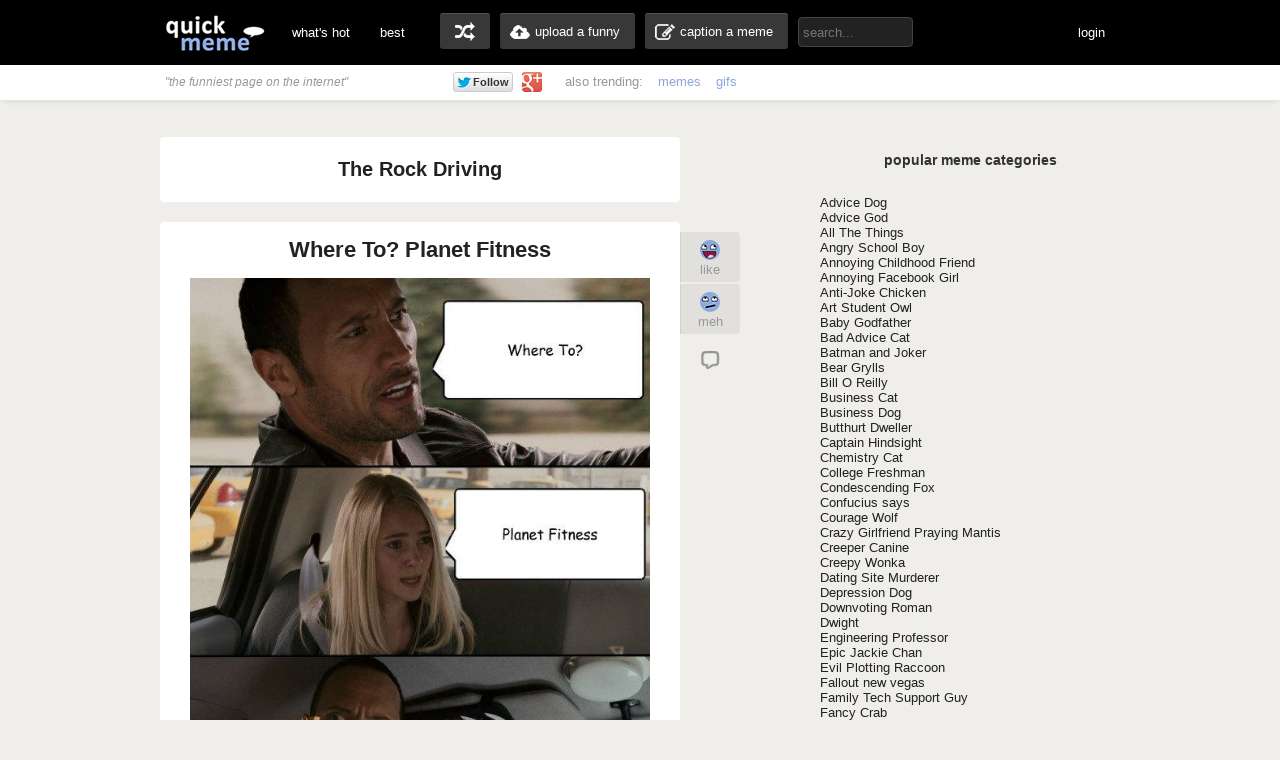

--- FILE ---
content_type: text/html; charset=UTF-8
request_url: http://www.quickmeme.com/memes/The-Rock-Driving
body_size: 8417
content:
<!DOCTYPE html>
<html lang="en">
<head>
	<meta http-equiv="Content-Type" content="text/html; charset=utf-8" />
	<title>The Rock Driving memes | quickmeme</title>

	<link rel="shortcut icon" href="/favicon.ico">
	<meta name="title" content="The Rock Driving memes | quickmeme" />
    <meta name="description" content="create your own The Rock Driving meme using our quick meme generator"/>
	<meta name="keywords" content="quickmeme, memegenerator, funny memes, reaction gifs, gifs, humor, make a meme, caption a image, funny pictures" /> 
	<meta name="twitter:site" content="@quickmeme"/>
	<meta name="twitter:card" content="photo"/>
	<meta name="twitter:image" content="/images/quickmemeicon.jpg" />

	<meta property="fb:app_id" content="209730519090546" />
	<meta property="og:site_name" content="quickmeme"/>
	<meta property="og:type" content="website"/>
	<meta property="og:url" content="http://www.quickmeme.com/"/>
	<meta property="og:image" content="/images/quickmemeicon.jpg"/>
	<meta property="og:title" content="The Rock Driving memes | quickmeme"/>
	<meta property="og:description" content="create &amp; share your own The Rock Driving meme on quickmeme!"/>
	<meta http-equiv="X-UA-Compatible" content="IE=9" />

    
	<link href="/css/main.css" rel="stylesheet"/>	 

	<script src="/js/jquery.js"></script>
	<script src="/js/qm4b.js"></script>
    
    <!-- begin header include -->
    <!-- begin header insert -->

<!-- Google tag (gtag.js) -->
<script async src="https://www.googletagmanager.com/gtag/js?id=G-QEFGDX0XPK"></script>
<script>
  window.dataLayer = window.dataLayer || [];
  function gtag(){dataLayer.push(arguments);}
  gtag('js', new Date());

  gtag('config', 'G-QEFGDX0XPK');
</script>
<!-- end header insert -->

    <!-- end header include -->
    
           <script type="text/javascript">
  window._taboola = window._taboola || [];
  _taboola.push({article:'auto'});
  !function (e, f, u) {
    e.async = 1;
    e.src = u;
    f.parentNode.insertBefore(e, f);
  }(document.createElement('script'),
  document.getElementsByTagName('script')[0],
  'http://cdn.taboola.com/libtrc/quickmeme-quickmeme/loader.js');
</script>

</head>
<body>

	<!-- begin top nav bar-->
	<div id="top-nav">
		<div class="main-nav">
		<h1><a href="/">quickmeme: all your memes, gifs &amp; funny pics in one place</a></h1>
		<div class="menu-items">
			<ul>
			<li><a href="/">what's hot</a></li>
		    <li><a href="/new" class="new">new</a></li>
		    <li><a href="/top">best</a></li>
		</ul>
		</div>
	    <div class="user-functions">
		<ul>
        	<li><a href="/random" class="random-meme" title="randomize">random memes</a></li>
			<li><a href="/submit" class="upload-meme"><span>upload a funny</span></a></li>
            <li><a href="/caption" class="make-meme"><span>caption a meme</span></a></li>
		</ul>
	    </div>
	    <div class="nav-search">
		<form id="search" name="search" action="/search" method="GET" role="search" class="navbar-search">		  
			<input id="searchwords" placeholder="search..." class="search-query" name="searchwords" type="text">
		</form>
	    </div>
	    <div class="menu-items user-login">
			<ul>
			<li id="shownsfw"><a href="javascript:void(0)" onClick="toggleNSFW();" id="shownsfwlink">show NSFW</a></li>
			<li id="fblogin"><a href="javascript:void(0)" onClick="doLogin();" id="fbloginlink">login</a><a href="javascript:void(0)" id="fblogintext" style="display:none;"></a></li>
		</ul>
		</div>
	    
	    <div class="clear"></div>
	</div>
	</div>
	<!-- end top nav bar-->
    
    <!-- begin sub-nav bar-->
    <div class="sub-navbar">
	<div class="sub-navwrap">
    	<div class="social-block">
			<h3><i>"the funniest page on the internet"</i></h3>
			<div class="follow-fb"><iframe src="//www.facebook.com/plugins/like.php?href=http%3A%2F%2Ffacebook.com%2Fquickmeme&amp;send=false&amp;layout=button_count&amp;width=95&amp;show_faces=false&amp;font&amp;colorscheme=light&amp;action=like&amp;height=21&amp;appId=209730519090546" scrolling="no" frameborder="0" style="border:none; overflow:hidden; width:95px; height:21px;" allowTransparency="true"></iframe></div>
			<div class="follow-twt"><iframe allowtransparency="true" frameborder="0" scrolling="no" src="https://platform.twitter.com/widgets/follow_button.1370380126.html#_=1370596522663&amp;id=twitter-widget-0&amp;lang=en&amp;screen_name=quickmeme&amp;show_count=false&amp;show_screen_name=false&amp;size=m" class="twitter-follow-button twitter-follow-button" title="Twitter Follow Button" data-twttr-rendered="true" style="width: 159px; height: 20px;"></iframe></div>
			<div class="follow-g"><a href="https://plus.google.com/+quickmeme" class="follow-gplus" target="_blank"></a></div>
		</div>
		<div class="sub-heading">
		<ul>
			<li><span>also trending:</span></li>
            <li><a href="/memes">memes</a></li>
            <li><a href="/gifs">gifs</a></li>
			
		</ul>
		<div class="fade"><a href="/memes" class="more-cats">view more &raquo;</a></div>
		</div>
	</div>
    </div> 
    <!-- end sub-nav bar-->
    

	<!-- begin main content-->
    <div id="container">
		<div class="page-content">
                     <div class="adinsert" style="padding-top:15px;">
        	
<div id="taboola-above-article-thumbnails"></div>
<script type="text/javascript">
  window._taboola = window._taboola || [];
  _taboola.push({
    mode: 'thumbs-c',
    container: 'taboola-above-article-thumbnails',
    placement: 'Above Article Thumbnails',
    target_type: 'mix'
  });
</script>
			
        </div> 
        
		<div class="post-wrap">
        		<div class="cattitle">
                	<h2>The Rock Driving</h2>
                </div>
				<div id="posts">
			<!-- begin post loop -->
					
						
						
						<div class="post" id="post-233652181">
	<!-- begin post header -->
	<div class="post-header" style="position:relative;">
		<h2 class="post-title"><a href="/p/3v3z6d">Where To? Planet Fitness</a></h2>
	</div>
	<!-- end post header -->

	
	<a href="/p/3v3z6d">
	
		<div class="img-holder">
			<img id="post-3v3z6d" class="post-image" src="http://www.quickmeme.com/img/5b/5bb9a81816a254ebf9e96c1fefac09f61ea45a3f4d2c21ff04a3cea2f6f38901.jpg" alt="Where To? Planet Fitness  The Rock Driving">
			
		</div>
	</a>

	
	<div class="recaption-wrap">
		<a href="/caption#id=26&ext=jpg" class="recaption-button">
			<span>add your own caption</span>
		</a>
	</div>
	

	<div class="post-info">
    	<div class="sharecounts">
        	<p><strong>14,881</strong> shares</p>
        </div>
        <div class="share-buttons">
			<ul>
				<li>
            		<a class="shareonfb" onClick="window.open (this.href, 'child', 'height=400,width=665,scrollbars'); return false" href="https://www.facebook.com/sharer/sharer.php?u=http://www.quickmeme.com/p/3v3z6d" target="_blank">Share on Facebook</a>
				</li>
            	<li>
            		<a class="shareontwit" href="http://twitter.com/home?status=Where To? Planet Fitness http://www.quickmeme.com/p/3v3z6d via @quickmeme" onclick="javascript:window.open(this.href,'', 'menubar=no,toolbar=no,resizable=yes,scrollbars=no,height=400,width=665');return false;">Share on Twitter</a>
           	 	</li>
            	<li>
            		<a class="shareongp" href="https://plus.google.com/share?url=http://www.quickmeme.com/p/3v3z6d" onclick="javascript:window.open(this.href,'', 'menubar=no,toolbar=no,resizable=yes,scrollbars=yes,height=600,width=600');return false;">Share on Google Plus</a>
            	</li>
            	<li>
            		<a class="shareonpin" href="http://pinterest.com/pin/create/button/?url=http://www.quickmeme.com/p/3v3z6d&media=http://www.quickmeme.com/img/5b/5bb9a81816a254ebf9e96c1fefac09f61ea45a3f4d2c21ff04a3cea2f6f38901.jpg&description=Where To? Planet Fitness" onclick="javascript:window.open(this.href,'', 'menubar=no,toolbar=no,resizable=yes,scrollbars=no,height=400,width=665');return false;">Share on Pinterest</a>
            	</li>
			</ul>
        </div>
        <div class="cat-info">
        	<ul>
           		<li>
					<a href="/memes/The-Rock-Driving">
					<span>The Rock Driving</span>
					</a>
				</li>
            </ul>
        </div>
	</div>
	<div class="float-wrap">
		<div class="action-box">
			<div class="vote-buttons">
				<ul>
					<li><a href="javascript:void(0)" class="voteup" id="voteup3v3z6d" onClick="voteLike('3v3z6d');"><span>like</span></a></li>
					<li><a href="javascript:void(0)" class="votedown" id="votedown3v3z6d" onClick="voteMeh('3v3z6d');"><span>meh</span></a></li>
				</ul>
			</div>
			<div class="share-actions">
				<ul>
					<li><a class="share-more" href="/p/3v3z6d" title="comments"><span><fb:comments-count href="http://www.quickmeme.com/p/3v3z6d">0</fb:comments-count></span></a></li>
				</ul>
				<script>isLiked('3v3z6d'); isMehed('3v3z6d');</script>
			</div>
		</div>
	</div>
</div>

						
					
						
						
						<div class="post" id="post-192430097">
	<!-- begin post header -->
	<div class="post-header" style="position:relative;">
		<h2 class="post-title"><a href="/p/36kg0h">That time machine really did a number on me. Know where I can get some bud? Walmart.</a></h2>
	</div>
	<!-- end post header -->

	
	<a href="/p/36kg0h">
	
		<div class="img-holder">
			<img id="post-36kg0h" class="post-image" src="http://www.quickmeme.com/img/38/38bb97939616f6770e44ff71490220ba60aa7b4487114f8bf38fca2f851f65ac.jpg" alt="That time machine really did a number on me. Know where I can get some bud? Walmart.  The Rock Driving">
			
		</div>
	</a>

	
	<div class="recaption-wrap">
		<a href="/caption#id=26&ext=jpg" class="recaption-button">
			<span>add your own caption</span>
		</a>
	</div>
	

	<div class="post-info">
    	<div class="sharecounts">
        	<p><strong>102,036</strong> shares</p>
        </div>
        <div class="share-buttons">
			<ul>
				<li>
            		<a class="shareonfb" onClick="window.open (this.href, 'child', 'height=400,width=665,scrollbars'); return false" href="https://www.facebook.com/sharer/sharer.php?u=http://www.quickmeme.com/p/36kg0h" target="_blank">Share on Facebook</a>
				</li>
            	<li>
            		<a class="shareontwit" href="http://twitter.com/home?status=That time machine really did a number on me. Know where I can get some bud? Walmart. http://www.quickmeme.com/p/36kg0h via @quickmeme" onclick="javascript:window.open(this.href,'', 'menubar=no,toolbar=no,resizable=yes,scrollbars=no,height=400,width=665');return false;">Share on Twitter</a>
           	 	</li>
            	<li>
            		<a class="shareongp" href="https://plus.google.com/share?url=http://www.quickmeme.com/p/36kg0h" onclick="javascript:window.open(this.href,'', 'menubar=no,toolbar=no,resizable=yes,scrollbars=yes,height=600,width=600');return false;">Share on Google Plus</a>
            	</li>
            	<li>
            		<a class="shareonpin" href="http://pinterest.com/pin/create/button/?url=http://www.quickmeme.com/p/36kg0h&media=http://www.quickmeme.com/img/38/38bb97939616f6770e44ff71490220ba60aa7b4487114f8bf38fca2f851f65ac.jpg&description=That time machine really did a number on me. Know where I can get some bud? Walmart." onclick="javascript:window.open(this.href,'', 'menubar=no,toolbar=no,resizable=yes,scrollbars=no,height=400,width=665');return false;">Share on Pinterest</a>
            	</li>
			</ul>
        </div>
        <div class="cat-info">
        	<ul>
           		<li>
					<a href="/memes/The-Rock-Driving">
					<span>The Rock Driving</span>
					</a>
				</li>
            </ul>
        </div>
	</div>
	<div class="float-wrap">
		<div class="action-box">
			<div class="vote-buttons">
				<ul>
					<li><a href="javascript:void(0)" class="voteup" id="voteup36kg0h" onClick="voteLike('36kg0h');"><span>like</span></a></li>
					<li><a href="javascript:void(0)" class="votedown" id="votedown36kg0h" onClick="voteMeh('36kg0h');"><span>meh</span></a></li>
				</ul>
			</div>
			<div class="share-actions">
				<ul>
					<li><a class="share-more" href="/p/36kg0h" title="comments"><span><fb:comments-count href="http://www.quickmeme.com/p/36kg0h">0</fb:comments-count></span></a></li>
				</ul>
				<script>isLiked('36kg0h'); isMehed('36kg0h');</script>
			</div>
		</div>
	</div>
</div>

						
					
						
						
						<div class="post" id="post-191259776">
	<!-- begin post header -->
	<div class="post-header" style="position:relative;">
		<h2 class="post-title"><a href="/p/35vczk">This city's pretty dangerous. Know what to say if an old man invites
 you to dinner? My fee is $400 per hour, one service, always wear protection, and no kissing.</a></h2>
	</div>
	<!-- end post header -->

	
	<a href="/p/35vczk">
	
		<div class="img-holder">
			<img id="post-35vczk" class="post-image" src="http://www.quickmeme.com/img/22/22c2a053529764a0467fe0b5901ca41c58b38117e9fba1efefce579060bb65dc.jpg" alt="This city's pretty dangerous. Know what to say if an old man invites
 you to dinner? My fee is $400 per hour, one service, always wear protection, and no kissing.  The Rock Driving">
			
		</div>
	</a>

	
	<div class="recaption-wrap">
		<a href="/caption#id=26&ext=jpg" class="recaption-button">
			<span>add your own caption</span>
		</a>
	</div>
	

	<div class="post-info">
    	<div class="sharecounts">
        	<p><strong>101,258</strong> shares</p>
        </div>
        <div class="share-buttons">
			<ul>
				<li>
            		<a class="shareonfb" onClick="window.open (this.href, 'child', 'height=400,width=665,scrollbars'); return false" href="https://www.facebook.com/sharer/sharer.php?u=http://www.quickmeme.com/p/35vczk" target="_blank">Share on Facebook</a>
				</li>
            	<li>
            		<a class="shareontwit" href="http://twitter.com/home?status=This city's pretty dangerous. Know what to say if an old man invites
 you to dinner? My fee is $400 per hour, one service, always wear protection, and no kissing. http://www.quickmeme.com/p/35vczk via @quickmeme" onclick="javascript:window.open(this.href,'', 'menubar=no,toolbar=no,resizable=yes,scrollbars=no,height=400,width=665');return false;">Share on Twitter</a>
           	 	</li>
            	<li>
            		<a class="shareongp" href="https://plus.google.com/share?url=http://www.quickmeme.com/p/35vczk" onclick="javascript:window.open(this.href,'', 'menubar=no,toolbar=no,resizable=yes,scrollbars=yes,height=600,width=600');return false;">Share on Google Plus</a>
            	</li>
            	<li>
            		<a class="shareonpin" href="http://pinterest.com/pin/create/button/?url=http://www.quickmeme.com/p/35vczk&media=http://www.quickmeme.com/img/22/22c2a053529764a0467fe0b5901ca41c58b38117e9fba1efefce579060bb65dc.jpg&description=This city&#39;s pretty dangerous. Know what to say if an old man invites
 you to dinner? My fee is $400 per hour, one service, always wear protection, and no kissing." onclick="javascript:window.open(this.href,'', 'menubar=no,toolbar=no,resizable=yes,scrollbars=no,height=400,width=665');return false;">Share on Pinterest</a>
            	</li>
			</ul>
        </div>
        <div class="cat-info">
        	<ul>
           		<li>
					<a href="/memes/The-Rock-Driving">
					<span>The Rock Driving</span>
					</a>
				</li>
            </ul>
        </div>
	</div>
	<div class="float-wrap">
		<div class="action-box">
			<div class="vote-buttons">
				<ul>
					<li><a href="javascript:void(0)" class="voteup" id="voteup35vczk" onClick="voteLike('35vczk');"><span>like</span></a></li>
					<li><a href="javascript:void(0)" class="votedown" id="votedown35vczk" onClick="voteMeh('35vczk');"><span>meh</span></a></li>
				</ul>
			</div>
			<div class="share-actions">
				<ul>
					<li><a class="share-more" href="/p/35vczk" title="comments"><span><fb:comments-count href="http://www.quickmeme.com/p/35vczk">0</fb:comments-count></span></a></li>
				</ul>
				<script>isLiked('35vczk'); isMehed('35vczk');</script>
			</div>
		</div>
	</div>
</div>

						
					
						
						
						<div class="post" id="post-190680129">
	<!-- begin post header -->
	<div class="post-header" style="position:relative;">
		<h2 class="post-title"><a href="/p/35ixq9">Yeah the last time I was in a car accident was when I inexplicably took my eyes off the... I'm a transsexual </a></h2>
	</div>
	<!-- end post header -->

	
	<a href="/p/35ixq9">
	
		<div class="img-holder">
			<img id="post-35ixq9" class="post-image" src="http://www.quickmeme.com/img/4f/4f6f2ed08f31a333ac11bcd3832dc0bea7d0a54be6c31c4b0753a467b6681b67.jpg" alt="Yeah the last time I was in a car accident was when I inexplicably took my eyes off the... I'm a transsexual   The Rock Driving">
			
		</div>
	</a>

	
	<div class="recaption-wrap">
		<a href="/caption#id=26&ext=jpg" class="recaption-button">
			<span>add your own caption</span>
		</a>
	</div>
	

	<div class="post-info">
    	<div class="sharecounts">
        	<p><strong>45,778</strong> shares</p>
        </div>
        <div class="share-buttons">
			<ul>
				<li>
            		<a class="shareonfb" onClick="window.open (this.href, 'child', 'height=400,width=665,scrollbars'); return false" href="https://www.facebook.com/sharer/sharer.php?u=http://www.quickmeme.com/p/35ixq9" target="_blank">Share on Facebook</a>
				</li>
            	<li>
            		<a class="shareontwit" href="http://twitter.com/home?status=Yeah the last time I was in a car accident was when I inexplicably took my eyes off the... I'm a transsexual  http://www.quickmeme.com/p/35ixq9 via @quickmeme" onclick="javascript:window.open(this.href,'', 'menubar=no,toolbar=no,resizable=yes,scrollbars=no,height=400,width=665');return false;">Share on Twitter</a>
           	 	</li>
            	<li>
            		<a class="shareongp" href="https://plus.google.com/share?url=http://www.quickmeme.com/p/35ixq9" onclick="javascript:window.open(this.href,'', 'menubar=no,toolbar=no,resizable=yes,scrollbars=yes,height=600,width=600');return false;">Share on Google Plus</a>
            	</li>
            	<li>
            		<a class="shareonpin" href="http://pinterest.com/pin/create/button/?url=http://www.quickmeme.com/p/35ixq9&media=http://www.quickmeme.com/img/4f/4f6f2ed08f31a333ac11bcd3832dc0bea7d0a54be6c31c4b0753a467b6681b67.jpg&description=Yeah the last time I was in a car accident was when I inexplicably took my eyes off the... I&#39;m a transsexual " onclick="javascript:window.open(this.href,'', 'menubar=no,toolbar=no,resizable=yes,scrollbars=no,height=400,width=665');return false;">Share on Pinterest</a>
            	</li>
			</ul>
        </div>
        <div class="cat-info">
        	<ul>
           		<li>
					<a href="/memes/The-Rock-Driving">
					<span>The Rock Driving</span>
					</a>
				</li>
            </ul>
        </div>
	</div>
	<div class="float-wrap">
		<div class="action-box">
			<div class="vote-buttons">
				<ul>
					<li><a href="javascript:void(0)" class="voteup" id="voteup35ixq9" onClick="voteLike('35ixq9');"><span>like</span></a></li>
					<li><a href="javascript:void(0)" class="votedown" id="votedown35ixq9" onClick="voteMeh('35ixq9');"><span>meh</span></a></li>
				</ul>
			</div>
			<div class="share-actions">
				<ul>
					<li><a class="share-more" href="/p/35ixq9" title="comments"><span><fb:comments-count href="http://www.quickmeme.com/p/35ixq9">0</fb:comments-count></span></a></li>
				</ul>
				<script>isLiked('35ixq9'); isMehed('35ixq9');</script>
			</div>
		</div>
	</div>
</div>

						
					
						
						
                        <!-- begin insert -->
<div style="display: block;min-height: 290px; padding:0px;" id="post" class="post">
<div style="width:520px; height:270px;float:left;margin-top: 20px;">
</div>

	<!--<div style="color: #0085F7;display: block;margin: 0px;padding: 10px 0px;padding-right: inherit;font-size: 13px;font-weight: normal;background: url(/images/qmlikelogo.png) no-repeat center 50px;margin-top: 0px;height: 110px;float: left;width: 192px;margin-left: 10px;margin-top: 10px;"><a href="http://quickmeme.spreadshirt.com/keep-calm-and-meme-on-A13779719/customize/color/196"><img src="/images/keepcalmred.png"/></a></div>-->
    <!--<div style="padding-top: 0px;width: 202px;padding-left: 6px;text-align: center;margin: auto;float: left;"><iframe src="//www.facebook.com/plugins/like.php?href=https%3A%2F%2Fwww.facebook.com%2Fquickmeme&amp;width=90&amp;height=21&amp;colorscheme=light&amp;layout=button_count&amp;action=like&amp;show_faces=false&amp;send=false&amp;appId=209730519090546" scrolling="no" frameborder="0" style="border:none; overflow:hidden; width:90px; height:21px;" allowTransparency="true"></iframe></div>-->
</div>
<!-- end insert -->

						
					
						
						
						<div class="post" id="post-190675518">
	<!-- begin post header -->
	<div class="post-header" style="position:relative;">
		<h2 class="post-title"><a href="/p/35iu66">Soooo you probably dont even remember my name... Vin Diesel?</a></h2>
	</div>
	<!-- end post header -->

	
	<a href="/p/35iu66">
	
		<div class="img-holder">
			<img id="post-35iu66" class="post-image" src="http://www.quickmeme.com/img/06/06090989dd7375db6d8ad5ed07e1d46d1e5d161e3b704406eb9caf3291cb6e32.jpg" alt="Soooo you probably dont even remember my name... Vin Diesel?  The Rock Driving">
			
		</div>
	</a>

	
	<div class="recaption-wrap">
		<a href="/caption#id=26&ext=jpg" class="recaption-button">
			<span>add your own caption</span>
		</a>
	</div>
	

	<div class="post-info">
    	<div class="sharecounts">
        	<p><strong>55,037</strong> shares</p>
        </div>
        <div class="share-buttons">
			<ul>
				<li>
            		<a class="shareonfb" onClick="window.open (this.href, 'child', 'height=400,width=665,scrollbars'); return false" href="https://www.facebook.com/sharer/sharer.php?u=http://www.quickmeme.com/p/35iu66" target="_blank">Share on Facebook</a>
				</li>
            	<li>
            		<a class="shareontwit" href="http://twitter.com/home?status=Soooo you probably dont even remember my name... Vin Diesel? http://www.quickmeme.com/p/35iu66 via @quickmeme" onclick="javascript:window.open(this.href,'', 'menubar=no,toolbar=no,resizable=yes,scrollbars=no,height=400,width=665');return false;">Share on Twitter</a>
           	 	</li>
            	<li>
            		<a class="shareongp" href="https://plus.google.com/share?url=http://www.quickmeme.com/p/35iu66" onclick="javascript:window.open(this.href,'', 'menubar=no,toolbar=no,resizable=yes,scrollbars=yes,height=600,width=600');return false;">Share on Google Plus</a>
            	</li>
            	<li>
            		<a class="shareonpin" href="http://pinterest.com/pin/create/button/?url=http://www.quickmeme.com/p/35iu66&media=http://www.quickmeme.com/img/06/06090989dd7375db6d8ad5ed07e1d46d1e5d161e3b704406eb9caf3291cb6e32.jpg&description=Soooo you probably dont even remember my name... Vin Diesel?" onclick="javascript:window.open(this.href,'', 'menubar=no,toolbar=no,resizable=yes,scrollbars=no,height=400,width=665');return false;">Share on Pinterest</a>
            	</li>
			</ul>
        </div>
        <div class="cat-info">
        	<ul>
           		<li>
					<a href="/memes/The-Rock-Driving">
					<span>The Rock Driving</span>
					</a>
				</li>
            </ul>
        </div>
	</div>
	<div class="float-wrap">
		<div class="action-box">
			<div class="vote-buttons">
				<ul>
					<li><a href="javascript:void(0)" class="voteup" id="voteup35iu66" onClick="voteLike('35iu66');"><span>like</span></a></li>
					<li><a href="javascript:void(0)" class="votedown" id="votedown35iu66" onClick="voteMeh('35iu66');"><span>meh</span></a></li>
				</ul>
			</div>
			<div class="share-actions">
				<ul>
					<li><a class="share-more" href="/p/35iu66" title="comments"><span><fb:comments-count href="http://www.quickmeme.com/p/35iu66">0</fb:comments-count></span></a></li>
				</ul>
				<script>isLiked('35iu66'); isMehed('35iu66');</script>
			</div>
		</div>
	</div>
</div>

						
					
						
						
						<div class="post" id="post-190091966">
	<!-- begin post header -->
	<div class="post-header" style="position:relative;">
		<h2 class="post-title"><a href="/p/356bwe">So I built this bad ass tower in Minecraft... Whats Minecraft?</a></h2>
	</div>
	<!-- end post header -->

	
	<a href="/p/356bwe">
	
		<div class="img-holder">
			<img id="post-356bwe" class="post-image" src="http://www.quickmeme.com/img/6c/6c76c73ffa2c9297e788d2d4810d8df13ce323fff556ca6dd0c74a1e2e927260.jpg" alt="So I built this bad ass tower in Minecraft... Whats Minecraft?  The Rock Driving">
			
		</div>
	</a>

	
	<div class="recaption-wrap">
		<a href="/caption#id=26&ext=jpg" class="recaption-button">
			<span>add your own caption</span>
		</a>
	</div>
	

	<div class="post-info">
    	<div class="sharecounts">
        	<p><strong>46,230</strong> shares</p>
        </div>
        <div class="share-buttons">
			<ul>
				<li>
            		<a class="shareonfb" onClick="window.open (this.href, 'child', 'height=400,width=665,scrollbars'); return false" href="https://www.facebook.com/sharer/sharer.php?u=http://www.quickmeme.com/p/356bwe" target="_blank">Share on Facebook</a>
				</li>
            	<li>
            		<a class="shareontwit" href="http://twitter.com/home?status=So I built this bad ass tower in Minecraft... Whats Minecraft? http://www.quickmeme.com/p/356bwe via @quickmeme" onclick="javascript:window.open(this.href,'', 'menubar=no,toolbar=no,resizable=yes,scrollbars=no,height=400,width=665');return false;">Share on Twitter</a>
           	 	</li>
            	<li>
            		<a class="shareongp" href="https://plus.google.com/share?url=http://www.quickmeme.com/p/356bwe" onclick="javascript:window.open(this.href,'', 'menubar=no,toolbar=no,resizable=yes,scrollbars=yes,height=600,width=600');return false;">Share on Google Plus</a>
            	</li>
            	<li>
            		<a class="shareonpin" href="http://pinterest.com/pin/create/button/?url=http://www.quickmeme.com/p/356bwe&media=http://www.quickmeme.com/img/6c/6c76c73ffa2c9297e788d2d4810d8df13ce323fff556ca6dd0c74a1e2e927260.jpg&description=So I built this bad ass tower in Minecraft... Whats Minecraft?" onclick="javascript:window.open(this.href,'', 'menubar=no,toolbar=no,resizable=yes,scrollbars=no,height=400,width=665');return false;">Share on Pinterest</a>
            	</li>
			</ul>
        </div>
        <div class="cat-info">
        	<ul>
           		<li>
					<a href="/memes/The-Rock-Driving">
					<span>The Rock Driving</span>
					</a>
				</li>
            </ul>
        </div>
	</div>
	<div class="float-wrap">
		<div class="action-box">
			<div class="vote-buttons">
				<ul>
					<li><a href="javascript:void(0)" class="voteup" id="voteup356bwe" onClick="voteLike('356bwe');"><span>like</span></a></li>
					<li><a href="javascript:void(0)" class="votedown" id="votedown356bwe" onClick="voteMeh('356bwe');"><span>meh</span></a></li>
				</ul>
			</div>
			<div class="share-actions">
				<ul>
					<li><a class="share-more" href="/p/356bwe" title="comments"><span><fb:comments-count href="http://www.quickmeme.com/p/356bwe">0</fb:comments-count></span></a></li>
				</ul>
				<script>isLiked('356bwe'); isMehed('356bwe');</script>
			</div>
		</div>
	</div>
</div>

						
					
						
						
						<div class="post" id="post-190030084">
	<!-- begin post header -->
	<div class="post-header" style="position:relative;">
		<h2 class="post-title"><a href="/p/35505g">out of all the friends, joey was my favorite i really hated that face he would make all the time</a></h2>
	</div>
	<!-- end post header -->

	
	<a href="/p/35505g">
	
		<div class="img-holder">
			<img id="post-35505g" class="post-image" src="http://www.quickmeme.com/img/2b/2b46690a06979d8c48254724e82e319727343097ff28468a6f6f0ac448fd0e0f.jpg" alt="out of all the friends, joey was my favorite i really hated that face he would make all the time  The Rock Driving">
			
		</div>
	</a>

	
	<div class="recaption-wrap">
		<a href="/caption#id=26&ext=jpg" class="recaption-button">
			<span>add your own caption</span>
		</a>
	</div>
	

	<div class="post-info">
    	<div class="sharecounts">
        	<p><strong>22,355</strong> shares</p>
        </div>
        <div class="share-buttons">
			<ul>
				<li>
            		<a class="shareonfb" onClick="window.open (this.href, 'child', 'height=400,width=665,scrollbars'); return false" href="https://www.facebook.com/sharer/sharer.php?u=http://www.quickmeme.com/p/35505g" target="_blank">Share on Facebook</a>
				</li>
            	<li>
            		<a class="shareontwit" href="http://twitter.com/home?status=out of all the friends, joey was my favorite i really hated that face he would make all the time http://www.quickmeme.com/p/35505g via @quickmeme" onclick="javascript:window.open(this.href,'', 'menubar=no,toolbar=no,resizable=yes,scrollbars=no,height=400,width=665');return false;">Share on Twitter</a>
           	 	</li>
            	<li>
            		<a class="shareongp" href="https://plus.google.com/share?url=http://www.quickmeme.com/p/35505g" onclick="javascript:window.open(this.href,'', 'menubar=no,toolbar=no,resizable=yes,scrollbars=yes,height=600,width=600');return false;">Share on Google Plus</a>
            	</li>
            	<li>
            		<a class="shareonpin" href="http://pinterest.com/pin/create/button/?url=http://www.quickmeme.com/p/35505g&media=http://www.quickmeme.com/img/2b/2b46690a06979d8c48254724e82e319727343097ff28468a6f6f0ac448fd0e0f.jpg&description=out of all the friends, joey was my favorite i really hated that face he would make all the time" onclick="javascript:window.open(this.href,'', 'menubar=no,toolbar=no,resizable=yes,scrollbars=no,height=400,width=665');return false;">Share on Pinterest</a>
            	</li>
			</ul>
        </div>
        <div class="cat-info">
        	<ul>
           		<li>
					<a href="/memes/The-Rock-Driving">
					<span>The Rock Driving</span>
					</a>
				</li>
            </ul>
        </div>
	</div>
	<div class="float-wrap">
		<div class="action-box">
			<div class="vote-buttons">
				<ul>
					<li><a href="javascript:void(0)" class="voteup" id="voteup35505g" onClick="voteLike('35505g');"><span>like</span></a></li>
					<li><a href="javascript:void(0)" class="votedown" id="votedown35505g" onClick="voteMeh('35505g');"><span>meh</span></a></li>
				</ul>
			</div>
			<div class="share-actions">
				<ul>
					<li><a class="share-more" href="/p/35505g" title="comments"><span><fb:comments-count href="http://www.quickmeme.com/p/35505g">0</fb:comments-count></span></a></li>
				</ul>
				<script>isLiked('35505g'); isMehed('35505g');</script>
			</div>
		</div>
	</div>
</div>

						
					
						
						
						<div class="post" id="post-189900015">
	<!-- begin post header -->
	<div class="post-header" style="position:relative;">
		<h2 class="post-title"><a href="/p/3527sf">Did that kid just throw a rock at my car? Get the crossbow.</a></h2>
	</div>
	<!-- end post header -->

	
	<a href="/p/3527sf">
	
		<div class="img-holder">
			<img id="post-3527sf" class="post-image" src="http://www.quickmeme.com/img/e0/e0e0b6fe9613cad55a24a90ffc797a1b204b5fa46fbf5c74b0883d75be8015a3.jpg" alt="Did that kid just throw a rock at my car? Get the crossbow.  The Rock Driving">
			
		</div>
	</a>

	
	<div class="recaption-wrap">
		<a href="/caption#id=26&ext=jpg" class="recaption-button">
			<span>add your own caption</span>
		</a>
	</div>
	

	<div class="post-info">
    	<div class="sharecounts">
        	<p><strong>22,151</strong> shares</p>
        </div>
        <div class="share-buttons">
			<ul>
				<li>
            		<a class="shareonfb" onClick="window.open (this.href, 'child', 'height=400,width=665,scrollbars'); return false" href="https://www.facebook.com/sharer/sharer.php?u=http://www.quickmeme.com/p/3527sf" target="_blank">Share on Facebook</a>
				</li>
            	<li>
            		<a class="shareontwit" href="http://twitter.com/home?status=Did that kid just throw a rock at my car? Get the crossbow. http://www.quickmeme.com/p/3527sf via @quickmeme" onclick="javascript:window.open(this.href,'', 'menubar=no,toolbar=no,resizable=yes,scrollbars=no,height=400,width=665');return false;">Share on Twitter</a>
           	 	</li>
            	<li>
            		<a class="shareongp" href="https://plus.google.com/share?url=http://www.quickmeme.com/p/3527sf" onclick="javascript:window.open(this.href,'', 'menubar=no,toolbar=no,resizable=yes,scrollbars=yes,height=600,width=600');return false;">Share on Google Plus</a>
            	</li>
            	<li>
            		<a class="shareonpin" href="http://pinterest.com/pin/create/button/?url=http://www.quickmeme.com/p/3527sf&media=http://www.quickmeme.com/img/e0/e0e0b6fe9613cad55a24a90ffc797a1b204b5fa46fbf5c74b0883d75be8015a3.jpg&description=Did that kid just throw a rock at my car? Get the crossbow." onclick="javascript:window.open(this.href,'', 'menubar=no,toolbar=no,resizable=yes,scrollbars=no,height=400,width=665');return false;">Share on Pinterest</a>
            	</li>
			</ul>
        </div>
        <div class="cat-info">
        	<ul>
           		<li>
					<a href="/memes/The-Rock-Driving">
					<span>The Rock Driving</span>
					</a>
				</li>
            </ul>
        </div>
	</div>
	<div class="float-wrap">
		<div class="action-box">
			<div class="vote-buttons">
				<ul>
					<li><a href="javascript:void(0)" class="voteup" id="voteup3527sf" onClick="voteLike('3527sf');"><span>like</span></a></li>
					<li><a href="javascript:void(0)" class="votedown" id="votedown3527sf" onClick="voteMeh('3527sf');"><span>meh</span></a></li>
				</ul>
			</div>
			<div class="share-actions">
				<ul>
					<li><a class="share-more" href="/p/3527sf" title="comments"><span><fb:comments-count href="http://www.quickmeme.com/p/3527sf">0</fb:comments-count></span></a></li>
				</ul>
				<script>isLiked('3527sf'); isMehed('3527sf');</script>
			</div>
		</div>
	</div>
</div>

						
					
						
						
						<div class="post" id="post-248562">
	<!-- begin post header -->
	<div class="post-header" style="position:relative;">
		<h2 class="post-title"><a href="/p/5bsi">This is going to be a long drive. Pack a bowl and pass it up here. We smoked the last of what we had on the way to IHOP this morning.</a></h2>
	</div>
	<!-- end post header -->

	
	<a href="/p/5bsi">
	
		<div class="img-holder">
			<img id="post-5bsi" class="post-image" src="http://www.quickmeme.com/img/10/108494e03e70031ee271be80fc021f48ce48047a24c4a94a255bf106eb1916eb.jpg" alt="This is going to be a long drive. Pack a bowl and pass it up here. We smoked the last of what we had on the way to IHOP this morning.  The Rock Driving">
			
		</div>
	</a>

	
	<div class="recaption-wrap">
		<a href="/caption#id=26&ext=jpg" class="recaption-button">
			<span>add your own caption</span>
		</a>
	</div>
	

	<div class="post-info">
    	<div class="sharecounts">
        	<p><strong>73,997</strong> shares</p>
        </div>
        <div class="share-buttons">
			<ul>
				<li>
            		<a class="shareonfb" onClick="window.open (this.href, 'child', 'height=400,width=665,scrollbars'); return false" href="https://www.facebook.com/sharer/sharer.php?u=http://www.quickmeme.com/p/5bsi" target="_blank">Share on Facebook</a>
				</li>
            	<li>
            		<a class="shareontwit" href="http://twitter.com/home?status=This is going to be a long drive. Pack a bowl and pass it up here. We smoked the last of what we had on the way to IHOP this morning. http://www.quickmeme.com/p/5bsi via @quickmeme" onclick="javascript:window.open(this.href,'', 'menubar=no,toolbar=no,resizable=yes,scrollbars=no,height=400,width=665');return false;">Share on Twitter</a>
           	 	</li>
            	<li>
            		<a class="shareongp" href="https://plus.google.com/share?url=http://www.quickmeme.com/p/5bsi" onclick="javascript:window.open(this.href,'', 'menubar=no,toolbar=no,resizable=yes,scrollbars=yes,height=600,width=600');return false;">Share on Google Plus</a>
            	</li>
            	<li>
            		<a class="shareonpin" href="http://pinterest.com/pin/create/button/?url=http://www.quickmeme.com/p/5bsi&media=http://www.quickmeme.com/img/10/108494e03e70031ee271be80fc021f48ce48047a24c4a94a255bf106eb1916eb.jpg&description=This is going to be a long drive. Pack a bowl and pass it up here. We smoked the last of what we had on the way to IHOP this morning." onclick="javascript:window.open(this.href,'', 'menubar=no,toolbar=no,resizable=yes,scrollbars=no,height=400,width=665');return false;">Share on Pinterest</a>
            	</li>
			</ul>
        </div>
        <div class="cat-info">
        	<ul>
           		<li>
					<a href="/memes/The-Rock-Driving">
					<span>The Rock Driving</span>
					</a>
				</li>
            </ul>
        </div>
	</div>
	<div class="float-wrap">
		<div class="action-box">
			<div class="vote-buttons">
				<ul>
					<li><a href="javascript:void(0)" class="voteup" id="voteup5bsi" onClick="voteLike('5bsi');"><span>like</span></a></li>
					<li><a href="javascript:void(0)" class="votedown" id="votedown5bsi" onClick="voteMeh('5bsi');"><span>meh</span></a></li>
				</ul>
			</div>
			<div class="share-actions">
				<ul>
					<li><a class="share-more" href="/p/5bsi" title="comments"><span><fb:comments-count href="http://www.quickmeme.com/p/5bsi">0</fb:comments-count></span></a></li>
				</ul>
				<script>isLiked('5bsi'); isMehed('5bsi');</script>
			</div>
		</div>
	</div>
</div>

						
					
						
						
						<div class="post" id="post-206644">
	<!-- begin post header -->
	<div class="post-header" style="position:relative;">
		<h2 class="post-title"><a href="/p/4fg4">I slept well last night. Would you say you slept... like a Rock? </a></h2>
	</div>
	<!-- end post header -->

	
	<a href="/p/4fg4">
	
		<div class="img-holder">
			<img id="post-4fg4" class="post-image" src="http://www.quickmeme.com/img/47/4748e9ae0131e90b8c17c2ea377765c4785e3b2af265801594751e5c9898494c.jpg" alt="I slept well last night. Would you say you slept... like a Rock?   The Rock Driving">
			
		</div>
	</a>

	
	<div class="recaption-wrap">
		<a href="/caption#id=26&ext=jpg" class="recaption-button">
			<span>add your own caption</span>
		</a>
	</div>
	

	<div class="post-info">
    	<div class="sharecounts">
        	<p><strong>52,998</strong> shares</p>
        </div>
        <div class="share-buttons">
			<ul>
				<li>
            		<a class="shareonfb" onClick="window.open (this.href, 'child', 'height=400,width=665,scrollbars'); return false" href="https://www.facebook.com/sharer/sharer.php?u=http://www.quickmeme.com/p/4fg4" target="_blank">Share on Facebook</a>
				</li>
            	<li>
            		<a class="shareontwit" href="http://twitter.com/home?status=I slept well last night. Would you say you slept... like a Rock?  http://www.quickmeme.com/p/4fg4 via @quickmeme" onclick="javascript:window.open(this.href,'', 'menubar=no,toolbar=no,resizable=yes,scrollbars=no,height=400,width=665');return false;">Share on Twitter</a>
           	 	</li>
            	<li>
            		<a class="shareongp" href="https://plus.google.com/share?url=http://www.quickmeme.com/p/4fg4" onclick="javascript:window.open(this.href,'', 'menubar=no,toolbar=no,resizable=yes,scrollbars=yes,height=600,width=600');return false;">Share on Google Plus</a>
            	</li>
            	<li>
            		<a class="shareonpin" href="http://pinterest.com/pin/create/button/?url=http://www.quickmeme.com/p/4fg4&media=http://www.quickmeme.com/img/47/4748e9ae0131e90b8c17c2ea377765c4785e3b2af265801594751e5c9898494c.jpg&description=I slept well last night. Would you say you slept... like a Rock? " onclick="javascript:window.open(this.href,'', 'menubar=no,toolbar=no,resizable=yes,scrollbars=no,height=400,width=665');return false;">Share on Pinterest</a>
            	</li>
			</ul>
        </div>
        <div class="cat-info">
        	<ul>
           		<li>
					<a href="/memes/The-Rock-Driving">
					<span>The Rock Driving</span>
					</a>
				</li>
            </ul>
        </div>
	</div>
	<div class="float-wrap">
		<div class="action-box">
			<div class="vote-buttons">
				<ul>
					<li><a href="javascript:void(0)" class="voteup" id="voteup4fg4" onClick="voteLike('4fg4');"><span>like</span></a></li>
					<li><a href="javascript:void(0)" class="votedown" id="votedown4fg4" onClick="voteMeh('4fg4');"><span>meh</span></a></li>
				</ul>
			</div>
			<div class="share-actions">
				<ul>
					<li><a class="share-more" href="/p/4fg4" title="comments"><span><fb:comments-count href="http://www.quickmeme.com/p/4fg4">0</fb:comments-count></span></a></li>
				</ul>
				<script>isLiked('4fg4'); isMehed('4fg4');</script>
			</div>
		</div>
	</div>
</div>

						
					
			<!-- end post loop -->
				</div>
		
				<div class="navigation" data-page-base="/memes/The-Rock-Driving/"  data-page-current="1" data-page-next="2" data-page-next-id="206644">
					<div class="pagination">
						
						<a style="display:none;" id="page-current" href="/memes/The-Rock-Driving/page/1/">Current Page</a>
						<a id="page-next" href="/memes/The-Rock-Driving/page/2/">More The Rock Driving memes</a>
					</div>
				</div>
		</div>

	    <!-- begin right sidebar-->
	    <div id="right-sidebar">
            
            <!-- beign viewpost sidebar content  -->

        <div class="adinsert" style="padding-top:15px;">
        <div id="taboola-right-rail-thumbnails"></div>           
<script type="text/javascript">
  window._taboola = window._taboola || [];
  _taboola.push({
    mode: 'thumbnails-a',
    container: 'taboola-right-rail-thumbnails',
    placement: 'Right Rail Thumbnails',
    target_type: 'mix'
  });
</script>
        </div>

<div class="side-block">
<h4 style="margin-top: 0px; text-align: center; color:#333; font-size: 14px; padding-bottom:8px;">popular meme categories</h4> 
<ul id="memelist" style="list-style-type: none; margin: 0px; padding: 0px;">
<li><a href="/Advice-Dog/">Advice Dog</a></li>
<li><a href="/Advice-God/">Advice God</a></li>
<li><a href="/All-The-Things/">All The Things</a></li>
<li><a href="/Angry-School-Boy/">Angry School Boy</a></li>
<li><a href="/Annoying-Childhood-Friend/">Annoying Childhood Friend</a></li>
<li><a href="/Annoying-Facebook-Girl/">Annoying Facebook Girl</a></li>
<li><a href="/Anti-Joke-Chicken/">Anti-Joke Chicken</a></li>
<li><a href="/Art-Student-Owl/">Art Student Owl</a></li>
<li><a href="/Baby-Godfather/">Baby Godfather</a></li>
<li><a href="/Bad-Advice-Cat/">Bad Advice Cat</a></li>
<li><a href="/Batman-Panel/">Batman and Joker</a></li>
<li><a href="/Bear-Grylls/">Bear Grylls</a></li>
<li><a href="/Bill-O-Reilly/">Bill O Reilly</a></li>
<li><a href="/Business-Cat/">Business Cat</a></li>
<li><a href="/Business-Dog/">Business Dog</a></li>
<li><a href="/Butthurt-Dweller/">Butthurt Dweller</a></li>
<li><a href="/Captain-Hindsight/">Captain Hindsight</a></li>
<li><a href="/Chemistry-Cat/">Chemistry Cat</a></li>
<li><a href="/College-Freshman/">College Freshman</a></li>
<li><a href="/Condescending-Fox/">Condescending Fox</a></li>
<li><a href="/Confucius-says/">Confucius says</a></li>
<li><a href="/Courage-Wolf/">Courage Wolf</a></li>
<li><a href="/Crazy-Girlfriend-Praying-Mantis/">Crazy Girlfriend Praying Mantis</a></li>
<li><a href="/Creeper-Canine/">Creeper Canine</a></li>
<li><a href="/Creepy-Wonka/">Creepy Wonka</a></li>
<li><a href="/Dating-Site-Murderer/">Dating Site Murderer</a></li>
<li><a href="/Depression-Dog/">Depression Dog</a></li>
<li><a href="/Downvoting-Roman/">Downvoting Roman</a></li>
<li><a href="/Dwight/">Dwight</a></li>
<li><a href="/Engineering-Professor/">Engineering Professor</a></li>
<li><a href="/EPIC-JACKIE-CHAN/">Epic Jackie Chan</a></li>
<li><a href="/Evil-Plotting-Raccoon/">Evil Plotting Raccoon</a></li>
<li><a href="/Fallout-new-vegas/">Fallout new vegas</a></li>
<li><a href="/Family-Tech-Support-Guy/">Family Tech Support Guy</a></li>
<li><a href="/Fancy-Crab/">Fancy Crab</a></li>
<li><a href="/First-World-Problems/">First World Problems</a></li>
<li><a href="/Forever-Alone/">Forever Alone</a></li>
<li><a href="/Foul-Bachelor-Frog/">Foul Bachelor Frog</a></li>
<li><a href="/Foul-Bachelorette-Frog/">Foul Bachelorette Frog</a></li>
<li><a href="/Friend-Zone-Fiona/">Friend Zone Fiona</a></li>
<li><a href="/Futurama-Fry/">Futurama Fry</a></li>
<li><a href="/Futurama-Zoidberg-/">Futurama Zoidberg </a></li>
<li><a href="/Gaming-Gopher/">Gaming Gopher</a></li>
<li><a href="/Good-Dog-Greg/">Good Dog Greg</a></li>
<li><a href="/Good-Guy-Greg-/">Good Guy Greg </a></li>
<li><a href="/Grandma-finds-the-Internet/">Grandma finds the Internet</a></li>
<li><a href="/Harmless-Scout-Leader/">Harmless Scout Leader</a></li>
<li><a href="/Hawkward/">Hawkward</a></li>
<li><a href="/Helpful-Tyler-Durden/">Helpful Tyler Durden</a></li>
<li><a href="/High-Expectations-Asian-Father/">High Expectations Asian Father</a></li>
<li><a href="/Hipster-Ariel/">Hipster Ariel</a></li>
<li><a href="/Hipster-Barista/">Hipster Barista</a></li>
<li><a href="/Hipster-Dog/">Hipster Dog</a></li>
<li><a href="/Hipster-Gaston/">Hipster Gaston</a></li>
<li><a href="/Hipster-Jesus/">Hipster Jesus</a></li>
<li><a href="/Hipster-Kitty/">Hipster Kitty</a></li>
<li><a href="/Horny-Harry/">Harry Potter Meme</a></li>
<li><a href="/Horrifying-Houseguest/">Horrifying Houseguest</a></li>
<li><a href="/Horrorcat/">Horrorcat</a></li>
<li><a href="/Idiot-Nerd-Girl/">Idiot Nerd Girl</a></li>
<li><a href="/Imminent-Ned/">Imminent Ned</a></li>
<li><a href="/Inception/">Inception Meme</a></li>
<li><a href="/Insanity-puppy/">Insanity puppy</a></li>
<li><a href="/Insanity-Wolf/">Insanity Wolf</a></li>
<li><a href="/Jimmy-McMillan/">Jimmy McMillan Rent Too High</a></li>
<li><a href="/JJ-Jameson/">JJ Jameson Meme</a></li>
<li><a href="/Joseph-Ducreux/">Joseph Ducreux</a></li>
<li><a href="/Judgmental-Bookseller-Ostrich/">Judgmental Bookseller Ostrich</a></li>
<li><a href="/Karate-Kyle/">Karate Kyle</a></li>
<li><a href="/Lame-Pun-Coon/">Lame Pun Coon</a></li>
<li><a href="/Lenin-Cat/">Lenin Cat</a></li>
<li><a href="/Long-term-relationship-Lobster/">Long-term relationship Lobster</a></li>
<li><a href="/Minecraft/">Minecraft</a></li>
<li><a href="/">Meme Memes</a></li>
<li><a href="/Misunderstood-Spider/">Misunderstood Spider</a></li>
<li><a href="/Musically-Oblivious-8th-Grader/">Musically Oblivious 8th Grader</a></li>
<li><a href="/Oblivious-Suburban-Mom/">Oblivious Suburban Mom</a></li>
<li><a href="/Observational-Owl/">Observational Owl</a></li>
<li><a href="/Online-Diagnosis-Octopus/">Online Diagnosis Octopus</a></li>
<li><a href="/Optimistic-Crab/">Optimistic Crab</a></li>
<li><a href="/Ordinary-Muslim-Man/">Ordinary Muslim Man</a></li>
<li><a href="/Overly-Permissive-Hippie-Parents/">Overly Permissive Hippie Parents</a></li>
<li><a href="/Paranoid-Parrot/">Paranoid Parrot</a></li>
<li><a href="/Pawn-Star/">Pawn Star</a></li>
<li><a href="/Philosoraptor/">Philosoraptor</a></li>
<li><a href="/Pickup-Line-Scientist/">Pickup Line Scientist</a></li>
<li><a href="/Pickup-Line-Panda/">Pickup-Line Panda</a></li>
<li><a href="/Programmer/">Programmer</a></li>
<li><a href="/Push-it-somewhere-else-Patrick/">Push it somewhere else Patrick</a></li>
<li><a href="/Rasta-Science-Teacher/">Rasta Science Teacher</a></li>
<li><a href="/Reddit-Alien/">Reddit Alien</a></li>
<li><a href="/Redditors-Wife/">Redditors Wife</a></li>
<li><a href="/Redneck-Randal/">Redneck Randal</a></li>
<li><a href="/Religion-Pigeon/">Religion Pigeon</a></li>
<li><a href="/Rich-Raven/">Rich Raven</a></li>
<li><a href="/Sad-Keanu/">Sad Keanu</a></li>
<li><a href="/Sad-Youth/">Sad Youth</a></li>
<li><a href="/Samuel-L-Jackson/">Samuel L Jackson</a></li>
<li><a href="/Schrute/">Schrute</a></li>
<li><a href="/Science-Major-Mouse/">Science Major Mouse</a></li>
<li><a href="/Scumbag-Advice-God/">Scumbag Advice God</a></li>
<li><a href="/Scumbag-Brain/">Scumbag Brain</a></li>
<li><a href="/Scumbag-girl/">Scumbag girl</a></li>
<li><a href="/Scumbag-Reddit/">Scumbag Reddit</a></li>
<li><a href="/Scumbag-Redditor/">Scumbag Redditor</a></li>
<li><a href="/Scumbag-Steve/">Scumbag Steve</a></li>
<li><a href="/Serious-fish-SpongeBob/">Serious fish SpongeBob</a></li>
<li><a href="/Sexually-Oblivious-Rhino/">Sexually Oblivious Rhino</a></li>
<li><a href="/Sheltered-College-Freshman/">Sheltered College Freshman</a></li>
<li><a href="/Sheltered-Suburban-Kid/">Sheltered Suburban Kid</a></li>
<li><a href="/Sheltering-Suburban-Mom/">Sheltering Suburban Mom</a></li>
<li><a href="/Skeptical-Hippo/">Skeptical Hippo</a></li>
<li><a href="/Skinhead-John/">Skinhead John</a></li>
<li><a href="/Slowpoke/">Slowpoke</a></li>
<li><a href="/Socially-awesome-kindergartener/">Socially awesome kindergartener</a></li>
<li><a href="/Socially-Awkward-Penguin/">Socially Awkward Penguin</a></li>
<li><a href="/Stare-Dad/">Stare Dad</a></li>
<li><a href="/Stoner-Dog/">Stoner Dog</a></li>
<li><a href="/Success-Kid/">Success Kid</a></li>
<li><a href="/Successful-Black-Man/">Successful Black Man</a></li>
<li><a href="/Tech-Impaired-Duck/">Tech Impaired Duck</a></li>
<li><a href="/The-Most-Interesting-Man-In-The-World/">The Most Interesting Man In The World</a></li>
<li><a href="/The-Rock-Driving/">The Rock Driving Meme</a></li>
<li><a href="/Torrenting-Turtle/">Torrenting Turtle</a></li>
<li><a href="/Troll-Face/">Troll Face</a></li>
<li><a href="/Unhelpful-High-School-Teacher/">Unhelpful High School Teacher</a></li>
<li><a href="/Vengeance-Dad/">Vengeance Dad</a></li>
<li><a href="/Wrong-Lyrics-Christina/">Wrong Lyrics Christina</a></li>
<li><a href="/Xzibit-meme/">Xzibit meme</a></li>
<li><a href="/Y-U-No/">Y U No Meme</a></li>
</ul>
</div>

    
        
<!-- end viewpost sidebar content -->

	    </div>
	    <!-- end right sidebar-->

		</div>
		<div id="loadmoreajaxloader" style="display:none;"><img src="/images/loader.gif" />Loading</div>
    </div>
    <!-- end main content-->
    
       <script type="text/javascript">
  window._taboola = window._taboola || [];
  _taboola.push({flush: true});
</script>
    
	<iframe src="https://study-dualstack.binarymonkey.com/studies/dualstack" width="1" height="1" frameborder="0"></iframe>
</body>
</html>

